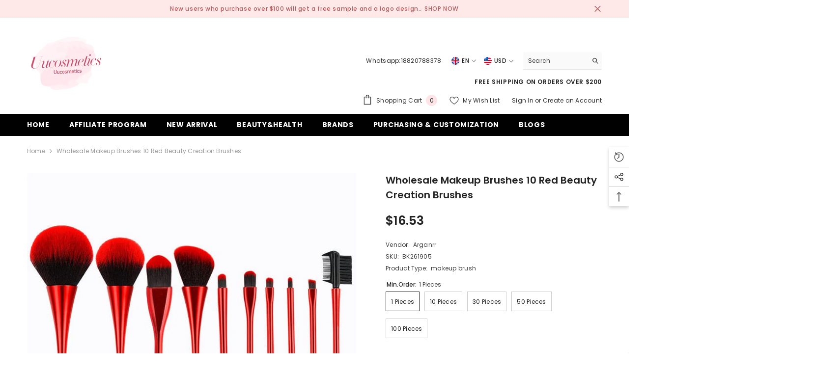

--- FILE ---
content_type: text/html; charset=utf-8
request_url: https://uucosmetics.com/products/wholesale-makeup-brushes-10-red-beauty-creation-brushes?variant=42567490568343&section_id=template--15748869619863__main
body_size: 11600
content:
<div id="shopify-section-template--15748869619863__main" class="shopify-section"><link href="//uucosmetics.com/cdn/shop/t/16/assets/component-product.css?v=111441165480373626151660547682" rel="stylesheet" type="text/css" media="all" />
<link href="//uucosmetics.com/cdn/shop/t/16/assets/component-review.css?v=100129706126506303331660547683" rel="stylesheet" type="text/css" media="all" />
<link href="//uucosmetics.com/cdn/shop/t/16/assets/component-price.css?v=93264738244018948921660547682" rel="stylesheet" type="text/css" media="all" />
<link href="//uucosmetics.com/cdn/shop/t/16/assets/component-badge.css?v=20633729062276667811660547679" rel="stylesheet" type="text/css" media="all" />
<link href="//uucosmetics.com/cdn/shop/t/16/assets/component-rte.css?v=87532232964001074821660547683" rel="stylesheet" type="text/css" media="all" />
<link href="//uucosmetics.com/cdn/shop/t/16/assets/component-share.css?v=16522060638938821941660547683" rel="stylesheet" type="text/css" media="all" />
<link href="//uucosmetics.com/cdn/shop/t/16/assets/component-tab.css?v=70334942599689331101660547683" rel="stylesheet" type="text/css" media="all" />
<link href="//uucosmetics.com/cdn/shop/t/16/assets/component-product-form.css?v=3153325382243575811660547682" rel="stylesheet" type="text/css" media="all" />
<link href="//uucosmetics.com/cdn/shop/t/16/assets/component-grid.css?v=98502262576095665941660547681" rel="stylesheet" type="text/css" media="all" />




    <style type="text/css">
    #ProductSection-template--15748869619863__main .productView-thumbnail .productView-thumbnail-link:after{
        padding-bottom: 148%;
    }

    #ProductSection-template--15748869619863__main .cursor-wrapper .counter {
        color: #191919;
    }

    #ProductSection-template--15748869619863__main .cursor-wrapper .counter #count-image:before {
        background-color: #191919;
    }

    #ProductSection-template--15748869619863__main .custom-cursor__inner .arrow:before,
    #ProductSection-template--15748869619863__main .custom-cursor__inner .arrow:after {
        background-color: #000000;
    }

    #ProductSection-template--15748869619863__main .tabs-contents .toggleLink,
    #ProductSection-template--15748869619863__main .tabs .tab .tab-title {
        font-size: 18px;
        font-weight: 600;
        text-transform: none;
        padding-top: 15px;
        padding-bottom: 15px;
    }

    

    

    @media (max-width: 550px) {
        #ProductSection-template--15748869619863__main .tabs-contents .toggleLink,
        #ProductSection-template--15748869619863__main .tabs .tab .tab-title {
            font-size: 16px;
        }
    }

    @media (max-width: 767px) {
        #ProductSection-template--15748869619863__main {
            padding-top: 0px;
            padding-bottom: 0px;
        }
    }

    @media (min-width: 1025px) {
        
    }

    @media (min-width: 768px) and (max-width: 1199px) {
        #ProductSection-template--15748869619863__main {
            padding-top: 0px;
            padding-bottom: 0px;
        }
    }

    @media (min-width: 1200px) {
        #ProductSection-template--15748869619863__main {
            padding-top: 0px;
            padding-bottom: 0px;
        }
    }
</style>
<script>
    window.product_inven_array_7458745319575 = {
        
            '42567490568343': '0',
        
            '42567490601111': '0',
        
            '42567490633879': '0',
        
            '42567490666647': '0',
        
            '42567490699415': '0',
        
    };

    window.subtotal = {
        show: true,
        style: 1,
        text: `Checkout - [value]`
    };
</script><link rel="stylesheet" href="//uucosmetics.com/cdn/shop/t/16/assets/component-fancybox.css?v=162524859697928915511660547681" media="print" onload="this.media='all'">
    <noscript><link href="//uucosmetics.com/cdn/shop/t/16/assets/component-fancybox.css?v=162524859697928915511660547681" rel="stylesheet" type="text/css" media="all" /></noscript><div class="product-details product-default" data-section-id="template--15748869619863__main" data-section-type="product" id="ProductSection-template--15748869619863__main" data-has-combo="false" data-image-opo>
    
        <div class="productView-moreItem moreItem-breadcrumb "
            style="--spacing-top: 10px;
            --spacing-bottom: 20px;
            --spacing-top-mb: 0px;
            --spacing-bottom-mb: 0px;
            --breadcrumb-bg:rgba(0,0,0,0);
            --breadcrumb-mb-bg: #f6f6f6;
            "
        >
            <div class="container">
                

<link href="//uucosmetics.com/cdn/shop/t/16/assets/component-breadcrumb.css?v=157488963439339931101660547680" rel="stylesheet" type="text/css" media="all" /><div class="breadcrumb-container style--line_clamp_1">
        <nav class="breadcrumb breadcrumb-left" role="navigation" aria-label="breadcrumbs">
        <a class="link home-link" href="/">Home</a><span class="separate" aria-hidden="true">
                    <svg xmlns="http://www.w3.org/2000/svg" viewBox="0 0 24 24"><path d="M 7.75 1.34375 L 6.25 2.65625 L 14.65625 12 L 6.25 21.34375 L 7.75 22.65625 L 16.75 12.65625 L 17.34375 12 L 16.75 11.34375 Z"></path></svg>
                </span>
                <span>Wholesale Makeup Brushes 10 Red Beauty Creation Brushes</span><span class="observe-element" style="width: 1px; height: 1px; background: transparent; display: inline-block; flex-shrink: 0;"></span>
        </nav>
    </div>
            </div>
        </div>
    
    <div class="container productView-container">
        <div class="productView halo-productView layout-3 positionMainImage--left productView-sticky" data-product-handle="wholesale-makeup-brushes-10-red-beauty-creation-brushes"><div class="productView-top">
                    <div class="halo-productView-left productView-images clearfix" data-image-gallery><div class="cursor-wrapper handleMouseLeave">
                                <div class="custom-cursor custom-cursor__outer">
                                    <div class="custom-cursor custom-cursor__inner">
                                        <span class="arrow arrow-bar fadeIn"></span>
                                    </div>
                                </div>
                            </div><div class="productView-images-wrapper" data-video-popup>
                            <div class="productView-image-wrapper"><div class="productView-badge badge-left halo-productBadges halo-productBadges--left" data-new-badge-number="30"></div><div class="productView-nav style-1 image-fit-unset" 
                                    data-image-gallery-main
                                    data-arrows-desk="false"
                                    data-arrows-mobi="true"
                                    data-counter-mobi="true"
                                    data-media-count="4"
                                ><div class="productView-image productView-image-portrait filter-wholesale-makeup-brushes-10-red-beauty-creation-brushes fit-unset" data-index="1">
                                                    <div class="productView-img-container product-single__media" data-media-id="27023836414103"
                                                        
                                                    >
                                                        <div 
                                                            class="media" 
                                                             
                                                             data-fancybox="images" href="//uucosmetics.com/cdn/shop/products/01_80cc744e-d9d1-4794-b1ca-6eebc90b1703.jpg?v=1676886118" 
                                                        >
                                                            <img id="product-featured-image-27023836414103"
                                                                srcset="//uucosmetics.com/cdn/shop/products/01_80cc744e-d9d1-4794-b1ca-6eebc90b1703.jpg?v=1676886118"
                                                                src="//uucosmetics.com/cdn/shop/products/01_80cc744e-d9d1-4794-b1ca-6eebc90b1703.jpg?v=1676886118"
                                                                alt="Wholesale Makeup Brushes 10 Red Beauty Creation Brushes."
                                                                title="Wholesale Makeup Brushes 10 Red Beauty Creation Brushes."
                                                                sizes="auto"
                                                                loading="lazy"
                                                                data-sizes="auto"
                                                                data-main-image
                                                                data-index="1"
                                                                data-cursor-image
                                                            />
                                                        </div>
                                                    </div>
                                                </div><div class="productView-image productView-image-portrait filter-wholesale-makeup-brushes-10-red-beauty-creation-brushes fit-unset" data-index="2">
                                                    <div class="productView-img-container product-single__media" data-media-id="27023836446871"
                                                        
                                                    >
                                                        <div 
                                                            class="media" 
                                                             
                                                             data-fancybox="images" href="//uucosmetics.com/cdn/shop/products/03_1eb59b9b-373a-4e21-bef9-9735b0e35ea4.jpg?v=1676886119" 
                                                        >
                                                            <img id="product-featured-image-27023836446871"
                                                                srcset="//uucosmetics.com/cdn/shop/products/03_1eb59b9b-373a-4e21-bef9-9735b0e35ea4.jpg?v=1676886119"
                                                                src="//uucosmetics.com/cdn/shop/products/03_1eb59b9b-373a-4e21-bef9-9735b0e35ea4.jpg?v=1676886119"
                                                                alt="Wholesale Makeup Brushes 10 Red Beauty Creation Brushes."
                                                                title="Wholesale Makeup Brushes 10 Red Beauty Creation Brushes."
                                                                sizes="auto"
                                                                loading="lazy"
                                                                data-sizes="auto"
                                                                data-main-image
                                                                data-index="2"
                                                                data-cursor-image
                                                            />
                                                        </div>
                                                    </div>
                                                </div><div class="productView-image productView-image-portrait filter-wholesale-makeup-brushes-10-red-beauty-creation-brushes fit-unset" data-index="3">
                                                    <div class="productView-img-container product-single__media" data-media-id="27023836479639"
                                                        
                                                    >
                                                        <div 
                                                            class="media" 
                                                             
                                                             data-fancybox="images" href="//uucosmetics.com/cdn/shop/products/06_b2a1c8dd-cee5-406b-bc96-34fbe4bba86f.jpg?v=1676886120" 
                                                        >
                                                            <img id="product-featured-image-27023836479639"
                                                                srcset="//uucosmetics.com/cdn/shop/products/06_b2a1c8dd-cee5-406b-bc96-34fbe4bba86f.jpg?v=1676886120"
                                                                src="//uucosmetics.com/cdn/shop/products/06_b2a1c8dd-cee5-406b-bc96-34fbe4bba86f.jpg?v=1676886120"
                                                                alt="Wholesale Makeup Brushes 10 Red Beauty Creation Brushes."
                                                                title="Wholesale Makeup Brushes 10 Red Beauty Creation Brushes."
                                                                sizes="auto"
                                                                loading="lazy"
                                                                data-sizes="auto"
                                                                data-main-image
                                                                data-index="3"
                                                                data-cursor-image
                                                            />
                                                        </div>
                                                    </div>
                                                </div><div class="productView-image productView-image-portrait filter-wholesale-makeup-brushes-10-red-beauty-creation-brushes fit-unset" data-index="4">
                                                    <div class="productView-img-container product-single__media" data-media-id="27023836512407"
                                                        
                                                    >
                                                        <div 
                                                            class="media" 
                                                             
                                                             data-fancybox="images" href="//uucosmetics.com/cdn/shop/products/07_58b39c0a-abe0-47b4-9cfb-4a3a38ae4843.jpg?v=1676886121" 
                                                        >
                                                            <img id="product-featured-image-27023836512407"
                                                                srcset="//uucosmetics.com/cdn/shop/products/07_58b39c0a-abe0-47b4-9cfb-4a3a38ae4843.jpg?v=1676886121"
                                                                src="//uucosmetics.com/cdn/shop/products/07_58b39c0a-abe0-47b4-9cfb-4a3a38ae4843.jpg?v=1676886121"
                                                                alt="Wholesale Makeup Brushes 10 Red Beauty Creation Brushes."
                                                                title="Wholesale Makeup Brushes 10 Red Beauty Creation Brushes."
                                                                sizes="auto"
                                                                loading="lazy"
                                                                data-sizes="auto"
                                                                data-main-image
                                                                data-index="4"
                                                                data-cursor-image
                                                            />
                                                        </div>
                                                    </div>
                                                </div></div><div class="productView-videoPopup"></div><div class="productView-iconZoom">
                                    <svg  class="icon icon-zoom-1" xmlns="http://www.w3.org/2000/svg" aria-hidden="true" focusable="false" role="presentation" viewBox="0 0 448 512"><path d="M416 176V86.63L246.6 256L416 425.4V336c0-8.844 7.156-16 16-16s16 7.156 16 16v128c0 8.844-7.156 16-16 16h-128c-8.844 0-16-7.156-16-16s7.156-16 16-16h89.38L224 278.6L54.63 448H144C152.8 448 160 455.2 160 464S152.8 480 144 480h-128C7.156 480 0 472.8 0 464v-128C0 327.2 7.156 320 16 320S32 327.2 32 336v89.38L201.4 256L32 86.63V176C32 184.8 24.84 192 16 192S0 184.8 0 176v-128C0 39.16 7.156 32 16 32h128C152.8 32 160 39.16 160 48S152.8 64 144 64H54.63L224 233.4L393.4 64H304C295.2 64 288 56.84 288 48S295.2 32 304 32h128C440.8 32 448 39.16 448 48v128C448 184.8 440.8 192 432 192S416 184.8 416 176z"></path></svg>
                                </div></div><div class="productView-thumbnail-wrapper">
                                    <div class="productView-for clearfix" data-max-thumbnail-to-show="4"><div class="productView-thumbnail filter-wholesale-makeup-brushes-10-red-beauty-creation-brushes" data-media-id="template--15748869619863__main-27023836414103">
                                                        <a class="productView-thumbnail-link animated-loading" href="javascript:void(0)" data-image="//uucosmetics.com/cdn/shop/products/01_80cc744e-d9d1-4794-b1ca-6eebc90b1703_medium.jpg?v=1676886118">
                                                            <img src="//uucosmetics.com/cdn/shop/products/01_80cc744e-d9d1-4794-b1ca-6eebc90b1703_medium.jpg?v=1676886118" alt="Wholesale Makeup Brushes 10 Red Beauty Creation Brushes." title="Wholesale Makeup Brushes 10 Red Beauty Creation Brushes." loading="lazy" />
                                                        </a>
                                                    </div><div class="productView-thumbnail filter-wholesale-makeup-brushes-10-red-beauty-creation-brushes" data-media-id="template--15748869619863__main-27023836446871">
                                                        <a class="productView-thumbnail-link animated-loading" href="javascript:void(0)" data-image="//uucosmetics.com/cdn/shop/products/03_1eb59b9b-373a-4e21-bef9-9735b0e35ea4_medium.jpg?v=1676886119">
                                                            <img src="//uucosmetics.com/cdn/shop/products/03_1eb59b9b-373a-4e21-bef9-9735b0e35ea4_medium.jpg?v=1676886119" alt="Wholesale Makeup Brushes 10 Red Beauty Creation Brushes." title="Wholesale Makeup Brushes 10 Red Beauty Creation Brushes." loading="lazy" />
                                                        </a>
                                                    </div><div class="productView-thumbnail filter-wholesale-makeup-brushes-10-red-beauty-creation-brushes" data-media-id="template--15748869619863__main-27023836479639">
                                                        <a class="productView-thumbnail-link animated-loading" href="javascript:void(0)" data-image="//uucosmetics.com/cdn/shop/products/06_b2a1c8dd-cee5-406b-bc96-34fbe4bba86f_medium.jpg?v=1676886120">
                                                            <img src="//uucosmetics.com/cdn/shop/products/06_b2a1c8dd-cee5-406b-bc96-34fbe4bba86f_medium.jpg?v=1676886120" alt="Wholesale Makeup Brushes 10 Red Beauty Creation Brushes." title="Wholesale Makeup Brushes 10 Red Beauty Creation Brushes." loading="lazy" />
                                                        </a>
                                                    </div><div class="productView-thumbnail filter-wholesale-makeup-brushes-10-red-beauty-creation-brushes" data-media-id="template--15748869619863__main-27023836512407">
                                                        <a class="productView-thumbnail-link animated-loading" href="javascript:void(0)" data-image="//uucosmetics.com/cdn/shop/products/07_58b39c0a-abe0-47b4-9cfb-4a3a38ae4843_medium.jpg?v=1676886121">
                                                            <img src="//uucosmetics.com/cdn/shop/products/07_58b39c0a-abe0-47b4-9cfb-4a3a38ae4843_medium.jpg?v=1676886121" alt="Wholesale Makeup Brushes 10 Red Beauty Creation Brushes." title="Wholesale Makeup Brushes 10 Red Beauty Creation Brushes." loading="lazy" />
                                                        </a>
                                                    </div></div>
                                </div></div>
                    </div>
                    <div class="halo-productView-right productView-details clearfix">
                        <div class="productView-product clearfix"><div class="productView-moreItem"
                                            style="--spacing-top: 0px;
                                            --spacing-bottom: 10px"
                                        >
                                            <h1 class="productView-title" 
        style="--color-title: #232323;
        --fontsize-text: 20px;
        --fontsize-mb-text: 18px;"
    >
        <a href="/products/wholesale-makeup-brushes-10-red-beauty-creation-brushes">
            Wholesale Makeup Brushes 10 Red Beauty Creation Brushes
        </a>
    </h1><!-- "snippets/judgeme_widgets.liquid" was not rendered, the associated app was uninstalled -->
                                        </div>
                                        <div class="productView-moreItem"
                                            style="--spacing-top: 12px;
                                            --spacing-bottom: 7px;
                                            --fontsize-text: 25px"
                                        >
                                            
                                                <div class="productView-price no-js-hidden clearfix" id="product-price-7458745319575">
<div class="price price--medium">
    <dl><div class="price__regular">
            <dt>
                <span class="visually-hidden visually-hidden--inline">Regular price</span>
            </dt>
            <dd class="price__last">
                <span class="price-item price-item--regular">
                    <span class=money>$16.53</span>
                </span>
            </dd>
        </div>
        <div class="price__sale">
            <dt class="price__compare">
                <span class="visually-hidden visually-hidden--inline">Regular price</span>
            </dt>
            <dd class="price__compare">
                <s class="price-item price-item--regular">
                    <span class=money>$16.53</span>
                </s>
            </dd>
            <dt>
                <span class="visually-hidden visually-hidden--inline">Sale price</span>
            </dt>
            <dd class="price__last">
                <span class="price-item price-item--sale">
                    <span class=money>$16.53</span>
                </span>
            </dd></div>
        <small class="unit-price caption hidden">
            <dt class="visually-hidden">Unit price</dt>
            <dd class="price__last">
                <span></span>
                <span aria-hidden="true">/</span>
                <span class="visually-hidden">&nbsp;per&nbsp;</span>
                <span>
                </span>
            </dd>
        </small>
    </dl>
</div>
</div>
                                            
                                        </div><div class="productView-moreItem"
                                                style="--spacing-top: 12px;
                                                --spacing-bottom: 12px"
                                            >
                                                <div class="productView-info" style="--color-border: #e6e6e6"><div class="productView-info-item">
            <span class="productView-info-name">
                Vendor:
            </span>
            <span class="productView-info-value"><a href="/collections/vendors?q=Arganrr" title="Arganrr">Arganrr</a></span>
        </div><div class="productView-info-item" data-sku >
            <span class="productView-info-name">
                SKU:
            </span>
            <span class="productView-info-value">BK261905</span>
        </div><div class="productView-info-item">
            <span class="productView-info-name">
                Product Type:
            </span>
            <span class="productView-info-value">
                makeup brush
            </span>
        </div></div>
                                            </div>
                                            <div class="productView-moreItem"
                                                style="--spacing-top: 0px;
                                                --spacing-bottom: 0px"
                                            >
                                                <div class="productView-options" style="--color-border: #e6e6e6"><div class="productView-variants halo-productOptions" id="product-option-7458745319575"  data-type="button"><variant-radios class="no-js-hidden product-option has-default" data-product="7458745319575" data-section="template--15748869619863__main" data-url="/products/wholesale-makeup-brushes-10-red-beauty-creation-brushes"><fieldset class="js product-form__input clearfix" data-product-attribute="set-rectangle" data-option-index="0">
                            <legend class="form__label">
                                Min.Order:
                                <span data-header-option>
                                    1 pieces
                                </span>
                            </legend><input class="product-form__radio" type="radio" id="option-7458745319575-Min.Order-0"
                                        name="Min.Order"
                                        value="1 pieces"
                                        checked
                                         data-variant-id="42567490568343"
                                    ><label class="product-form__label available" for="option-7458745319575-Min.Order-0" data-variant-id="42567490568343">
                                            <span class="text">1 pieces</span>
                                        </label><input class="product-form__radio" type="radio" id="option-7458745319575-Min.Order-1"
                                        name="Min.Order"
                                        value="10 pieces"
                                        
                                         data-variant-id="42567490601111"
                                    ><label class="product-form__label available" for="option-7458745319575-Min.Order-1" data-variant-id="42567490601111">
                                            <span class="text">10 pieces</span>
                                        </label><input class="product-form__radio" type="radio" id="option-7458745319575-Min.Order-2"
                                        name="Min.Order"
                                        value="30 pieces"
                                        
                                         data-variant-id="42567490633879"
                                    ><label class="product-form__label available" for="option-7458745319575-Min.Order-2" data-variant-id="42567490633879">
                                            <span class="text">30 pieces</span>
                                        </label><input class="product-form__radio" type="radio" id="option-7458745319575-Min.Order-3"
                                        name="Min.Order"
                                        value="50 pieces"
                                        
                                         data-variant-id="42567490666647"
                                    ><label class="product-form__label available" for="option-7458745319575-Min.Order-3" data-variant-id="42567490666647">
                                            <span class="text">50 pieces</span>
                                        </label><input class="product-form__radio" type="radio" id="option-7458745319575-Min.Order-4"
                                        name="Min.Order"
                                        value="100 pieces"
                                        
                                         data-variant-id="42567490699415"
                                    ><label class="product-form__label available" for="option-7458745319575-Min.Order-4" data-variant-id="42567490699415">
                                            <span class="text">100 pieces</span>
                                        </label></fieldset><script type="application/json">
                        [{"id":42567490568343,"title":"1 pieces","option1":"1 pieces","option2":null,"option3":null,"sku":"BK261905","requires_shipping":true,"taxable":true,"featured_image":null,"available":true,"name":"Wholesale Makeup Brushes 10 Red Beauty Creation Brushes - 1 pieces","public_title":"1 pieces","options":["1 pieces"],"price":1653,"weight":150,"compare_at_price":1653,"inventory_management":"shopify","barcode":"","requires_selling_plan":false,"selling_plan_allocations":[]},{"id":42567490601111,"title":"10 pieces","option1":"10 pieces","option2":null,"option3":null,"sku":"","requires_shipping":true,"taxable":true,"featured_image":null,"available":true,"name":"Wholesale Makeup Brushes 10 Red Beauty Creation Brushes - 10 pieces","public_title":"10 pieces","options":["10 pieces"],"price":15979,"weight":1500,"compare_at_price":16530,"inventory_management":"shopify","barcode":"","requires_selling_plan":false,"selling_plan_allocations":[]},{"id":42567490633879,"title":"30 pieces","option1":"30 pieces","option2":null,"option3":null,"sku":"","requires_shipping":true,"taxable":true,"featured_image":null,"available":true,"name":"Wholesale Makeup Brushes 10 Red Beauty Creation Brushes - 30 pieces","public_title":"30 pieces","options":["30 pieces"],"price":44631,"weight":4500,"compare_at_price":49590,"inventory_management":"shopify","barcode":"","requires_selling_plan":false,"selling_plan_allocations":[]},{"id":42567490666647,"title":"50 pieces","option1":"50 pieces","option2":null,"option3":null,"sku":"","requires_shipping":true,"taxable":true,"featured_image":null,"available":true,"name":"Wholesale Makeup Brushes 10 Red Beauty Creation Brushes - 50 pieces","public_title":"50 pieces","options":["50 pieces"],"price":71630,"weight":7500,"compare_at_price":82650,"inventory_management":"shopify","barcode":"","requires_selling_plan":false,"selling_plan_allocations":[]},{"id":42567490699415,"title":"100 pieces","option1":"100 pieces","option2":null,"option3":null,"sku":"","requires_shipping":true,"taxable":true,"featured_image":null,"available":true,"name":"Wholesale Makeup Brushes 10 Red Beauty Creation Brushes - 100 pieces","public_title":"100 pieces","options":["100 pieces"],"price":137750,"weight":15000,"compare_at_price":165300,"inventory_management":"shopify","barcode":"","requires_selling_plan":false,"selling_plan_allocations":[]}]
                    </script>
                </variant-radios></div>
        <noscript>
            <div class="product-form__input">
                <label class="form__label" for="Variants-template--15748869619863__main">
                    Product variants
                </label>
                <div class="select">
                <select name="id" id="Variants-template--15748869619863__main" class="select__select" form="product-form"><option
                            selected="selected"
                            
                            value="42567490568343"
                        >
                            1 pieces

                            - $16.53
                        </option><option
                            
                            
                            value="42567490601111"
                        >
                            10 pieces

                            - $159.79
                        </option><option
                            
                            
                            value="42567490633879"
                        >
                            30 pieces

                            - $446.31
                        </option><option
                            
                            
                            value="42567490666647"
                        >
                            50 pieces

                            - $716.30
                        </option><option
                            
                            
                            value="42567490699415"
                        >
                            100 pieces

                            - $1,377.50
                        </option></select>
            </div>
          </div>
        </noscript></div>
                                            </div>
                                        <div class="productView-moreItem"
                                            style="--spacing-top: 0px;
                                            --spacing-bottom: 0px"
                                        >
                                            <div class="productView-property"></div>

                                        </div><div class="productView-moreItem"
                                            style="--spacing-top: 0px;
                                            --spacing-bottom: 12px"
                                        >
                                            
                                        </div><div class="productView-moreItem"
                                                    style="--spacing-top: 0px;
                                                    --spacing-bottom: 15px"
                                                >
                                                    <div class="quantity_selector">
                                                        <quantity-input class="productView-quantity quantity__group quantity__group--2 quantity__style--1 clearfix">
	    <label class="form-label quantity__label" for="quantity-7458745319575-2">
	        Quantity:
	    </label>
	    <div class="quantity__container">
		    <button type="button" name="minus" class="minus btn-quantity">
		    	<span class="visually-hidden">Decrease quantity for Wholesale Makeup Brushes 10 Red Beauty Creation Brushes</span>
		    </button>
		    <input class="form-input quantity__input" type="number" name="quantity" min="1" value="1" inputmode="numeric" pattern="[0-9]*" id="quantity-7458745319575-2" data-product="7458745319575" data-price="1653">
		    <button type="button" name="plus" class="plus btn-quantity">
		    	<span class="visually-hidden">Increase quantity for Wholesale Makeup Brushes 10 Red Beauty Creation Brushes</span>
		    </button>
	    </div>
	</quantity-input>
                                                    </div><div class="productView-subtotal">
                                                            <span class="text">Subtotal: </span>
                                                            <span class=money>$16.53</span>
                                                        </div></div>
                                            <div class="productView-moreItem"
                                                style="--spacing-top: 0px;
                                                --spacing-bottom: 22px"
                                            >
                                                <div class="productView-perks"><div class="productView-askAnExpert">
            <a class="link link-underline" href="javascript:void(0)" data-open-ask-an-expert><svg xmlns="http://www.w3.org/2000/svg" viewbox="0 0 48 48"><path fill="#FFA726" d="M10 22A4 4 0 1 0 10 30 4 4 0 1 0 10 22zM38 22A4 4 0 1 0 38 30 4 4 0 1 0 38 22z"></path><path fill="#FFB74D" d="M39,19c0-12.7-30-8.3-30,0c0,1.8,0,8.2,0,10c0,8.3,6.7,15,15,15s15-6.7,15-15C39,27.2,39,20.8,39,19z"></path><path fill="#FF5722" d="M24,3C14.6,3,7,10.6,7,20c0,1.2,0,3.4,0,3.4L9,25v-3l21-9.8l9,9.8v3l2-1.6c0,0,0-2.1,0-3.4C41,12,35.3,3,24,3z"></path><path fill="#784719" d="M31 24A2 2 0 1 0 31 28 2 2 0 1 0 31 24zM17 24A2 2 0 1 0 17 28 2 2 0 1 0 17 24z"></path><path fill="#757575" d="M43,24c-0.6,0-1,0.4-1,1v-7c0-8.8-7.2-16-16-16h-7c-0.6,0-1,0.4-1,1s0.4,1,1,1h7c7.7,0,14,6.3,14,14v10c0,0.6,0.4,1,1,1s1-0.4,1-1v2c0,3.9-3.1,7-7,7H24c-0.6,0-1,0.4-1,1s0.4,1,1,1h11c5,0,9-4,9-9v-5C44,24.4,43.6,24,43,24z"></path><g><path fill="#37474F" d="M43 22h-1c-1.1 0-2 .9-2 2v4c0 1.1.9 2 2 2h1c1.1 0 2-.9 2-2v-4C45 22.9 44.1 22 43 22zM24 36A2 2 0 1 0 24 40 2 2 0 1 0 24 36z"></path></g></svg><span class="text">
                    Ask An Expert
                </span>
            </a>
        </div></div>
                                            </div>
                                        
                                            <div class="productView-moreItem"
                                                style="--spacing-top: 0px;
                                                --spacing-bottom: 15px"
                                            >
                                                <div class="productView-buttons"><form method="post" action="/cart/add" id="product-form-installment-7458745319575" accept-charset="UTF-8" class="installment caption-large" enctype="multipart/form-data"><input type="hidden" name="form_type" value="product" /><input type="hidden" name="utf8" value="✓" /><input type="hidden" name="id" value="42567490568343">
        <input type="hidden" name="product-id" value="7458745319575" /><input type="hidden" name="section-id" value="template--15748869619863__main" /></form><product-form class="productView-form product-form"><form method="post" action="/cart/add" id="product-form-7458745319575" accept-charset="UTF-8" class="form" enctype="multipart/form-data" novalidate="novalidate" data-type="add-to-cart-form"><input type="hidden" name="form_type" value="product" /><input type="hidden" name="utf8" value="✓" /><div class="productView-group"><div class="pvGroup-row"><quantity-input class="productView-quantity quantity__group quantity__group--1 quantity__style--1 clearfix hidden">
	    <label class="form-label quantity__label" for="quantity-7458745319575">
	        Quantity:
	    </label>
	    <div class="quantity__container">
		    <button type="button" name="minus" class="minus btn-quantity">
		    	<span class="visually-hidden">Decrease quantity for Wholesale Makeup Brushes 10 Red Beauty Creation Brushes</span>
		    </button>
		    <input class="form-input quantity__input" type="number" name="quantity" min="1" value="1" inputmode="numeric" pattern="[0-9]*" id="quantity-7458745319575" data-product="7458745319575" data-price="1653">
		    <button type="button" name="plus" class="plus btn-quantity">
		    	<span class="visually-hidden">Increase quantity for Wholesale Makeup Brushes 10 Red Beauty Creation Brushes</span>
		    </button>
	    </div>
	</quantity-input><div class="productView-groupTop">
                        <div class="productView-action"
                            style="--atc-color: #ffffff;
                                   --atc-bg-color: #232323;
                                   --atc-border-color: #232323;
                                   --atc-color-hover: #232323;
                                   --atc-bg-color-hover: #ffffff;
                                   --atc-border-color-hover: #232323"
                        >
                            <input type="hidden" name="id" value="42567490568343">
                            <div class="product-form__buttons"><button
                                            type="submit"
                                            name="add"
                                            data-btn-addToCart
                                            class="product-form__submit button button--primary an-horizontal-shaking button-text-change"
                                            id="product-add-to-cart">Pre-Order</button></div>
                        </div><div class="productView-wishlist clearfix">
                                <a data-wishlist href="#" data-wishlist-handle="wholesale-makeup-brushes-10-red-beauty-creation-brushes" data-product-id="7458745319575">
                                    <span class="visually-hidden">
                                        Add to wishlist
                                    </span>
                                    <svg xmlns="http://www.w3.org/2000/svg" viewBox="0 0 32 32" aria-hidden="true" focusable="false" role="presentation" class="icon icon-wishlist"><path d="M 9.5 5 C 5.363281 5 2 8.402344 2 12.5 C 2 13.929688 2.648438 15.167969 3.25 16.0625 C 3.851563 16.957031 4.46875 17.53125 4.46875 17.53125 L 15.28125 28.375 L 16 29.09375 L 16.71875 28.375 L 27.53125 17.53125 C 27.53125 17.53125 30 15.355469 30 12.5 C 30 8.402344 26.636719 5 22.5 5 C 19.066406 5 16.855469 7.066406 16 7.9375 C 15.144531 7.066406 12.933594 5 9.5 5 Z M 9.5 7 C 12.488281 7 15.25 9.90625 15.25 9.90625 L 16 10.75 L 16.75 9.90625 C 16.75 9.90625 19.511719 7 22.5 7 C 25.542969 7 28 9.496094 28 12.5 C 28 14.042969 26.125 16.125 26.125 16.125 L 16 26.25 L 5.875 16.125 C 5.875 16.125 5.390625 15.660156 4.90625 14.9375 C 4.421875 14.214844 4 13.273438 4 12.5 C 4 9.496094 6.457031 7 9.5 7 Z"/></svg>
                                </a>
                            </div><share-button class="halo-socialShare productView-share style-2"><div class="share-content">
            <button class="share-button__button button">
                <svg class="icon" viewBox="0 0 227.216 227.216"> <path d="M175.897,141.476c-13.249,0-25.11,6.044-32.98,15.518l-51.194-29.066c1.592-4.48,2.467-9.297,2.467-14.317c0-5.019-0.875-9.836-2.467-14.316l51.19-29.073c7.869,9.477,19.732,15.523,32.982,15.523c23.634,0,42.862-19.235,42.862-42.879C218.759,19.229,199.531,0,175.897,0C152.26,0,133.03,19.229,133.03,42.865c0,5.02,0.874,9.838,2.467,14.319L84.304,86.258c-7.869-9.472-19.729-15.514-32.975-15.514c-23.64,0-42.873,19.229-42.873,42.866c0,23.636,19.233,42.865,42.873,42.865c13.246,0,25.105-6.042,32.974-15.513l51.194,29.067c-1.593,4.481-2.468,9.3-2.468,14.321c0,23.636,19.23,42.865,42.867,42.865c23.634,0,42.862-19.23,42.862-42.865C218.759,160.71,199.531,141.476,175.897,141.476z M175.897,15c15.363,0,27.862,12.5,27.862,27.865c0,15.373-12.499,27.879-27.862,27.879c-15.366,0-27.867-12.506-27.867-27.879C148.03,27.5,160.531,15,175.897,15z M51.33,141.476c-15.369,0-27.873-12.501-27.873-27.865c0-15.366,12.504-27.866,27.873-27.866c15.363,0,27.861,12.5,27.861,27.866C79.191,128.975,66.692,141.476,51.33,141.476z M175.897,212.216c-15.366,0-27.867-12.501-27.867-27.865c0-15.37,12.501-27.875,27.867-27.875c15.363,0,27.862,12.505,27.862,27.875C203.759,199.715,191.26,212.216,175.897,212.216z"></path> <g></g> <g></g> <g></g> <g></g> <g></g> <g></g> <g></g> <g></g> <g></g> <g></g> <g></g> <g></g> <g></g> <g></g> <g></g> </svg>
                <span>Share</span>
            </button>
            <div class="share-button__fallback">
                <div class="share-header">
                    <h3 class="share-title">
                        <span>Share</span>
                    </h3>
                    <a class="share-button__close" href="javascript:void(0)" title="Close">
                        <svg xmlns="http://www.w3.org/2000/svg" viewBox="0 0 48 48" >
	<path d="M 38.982422 6.9707031 A 2.0002 2.0002 0 0 0 37.585938 7.5859375 L 24 21.171875 L 10.414062 7.5859375 A 2.0002 2.0002 0 0 0 8.9785156 6.9804688 A 2.0002 2.0002 0 0 0 7.5859375 10.414062 L 21.171875 24 L 7.5859375 37.585938 A 2.0002 2.0002 0 1 0 10.414062 40.414062 L 24 26.828125 L 37.585938 40.414062 A 2.0002 2.0002 0 1 0 40.414062 37.585938 L 26.828125 24 L 40.414062 10.414062 A 2.0002 2.0002 0 0 0 38.982422 6.9707031 z"/>
</svg>
                        <span>Close</span>
                    </a>
                </div>
                <div class="wrapper-content">
                    <label class="form-label">Copy link</label>
                    <div class="share-group">
                        <div class="form-field">
                            <input type="text"
                                class="field__input"
                                id="url"
                                value="https://uucosmetics.com/products/wholesale-makeup-brushes-10-red-beauty-creation-brushes"
                                placeholder="Link"
                                data-url="https://uucosmetics.com/products/wholesale-makeup-brushes-10-red-beauty-creation-brushes"
                                onclick="this.select();"
                                readonly
                            >
                            <label class="field__label hiddenLabels" for="url">Link</label>
                        </div>
                        <button class="button button--primary button-copy">
                            <svg class="icon icon-clipboard" width="11" height="13" fill="none" xmlns="http://www.w3.org/2000/svg" aria-hidden="true" focusable="false">
  <path fill-rule="evenodd" clip-rule="evenodd" d="M2 1a1 1 0 011-1h7a1 1 0 011 1v9a1 1 0 01-1 1V1H2zM1 2a1 1 0 00-1 1v9a1 1 0 001 1h7a1 1 0 001-1V3a1 1 0 00-1-1H1zm0 10V3h7v9H1z" fill="currentColor"/>
</svg>

                            Copy link
                        </button>
                    </div>
                    <span id="ShareMessage-7458745319575" class="share-button__message hidden" role="status" aria-hidden="true">
                        Link copied to clipboard!
                    </span><div class="share_toolbox clearfix">
                                <label class="form-label">Share</label>
                                <div class="addthis_inline_share_toolbox"></div>
  <script type="text/javascript" src="//s7.addthis.com/js/300/addthis_widget.js#pubid=ra-595b0ea2fb9c5869"></script>
                            </div></div>
            </div>
        </div></share-button><script src="//uucosmetics.com/cdn/shop/t/16/assets/share.js?v=40291734980282184181660547686" defer="defer"></script></div>
                </div><div class="productView-groupBottom"><div class="productView-groupItem">
                            <div class="productView-payment"  id="product-checkout-7458745319575"
                                style="--bin-color: #232323;
                                       --bin-bg-color: #ffffff;
                                       --bin-border-color: #acacac;
                                       --bin-color-hover: #ffffff;
                                       --bin-bg-color-hover: #232323;
                                       --bin-border-color-hover: #232323"
                            > 
                                <div data-shopify="payment-button" class="shopify-payment-button"> <shopify-accelerated-checkout recommended="{&quot;supports_subs&quot;:false,&quot;supports_def_opts&quot;:false,&quot;name&quot;:&quot;paypal&quot;,&quot;wallet_params&quot;:{&quot;shopId&quot;:53358526615,&quot;countryCode&quot;:&quot;CN&quot;,&quot;merchantName&quot;:&quot;uucosmetics&quot;,&quot;phoneRequired&quot;:true,&quot;companyRequired&quot;:false,&quot;shippingType&quot;:&quot;shipping&quot;,&quot;shopifyPaymentsEnabled&quot;:false,&quot;hasManagedSellingPlanState&quot;:null,&quot;requiresBillingAgreement&quot;:false,&quot;merchantId&quot;:&quot;PU3ZYWDJMHHTY&quot;,&quot;sdkUrl&quot;:&quot;https://www.paypal.com/sdk/js?components=buttons\u0026commit=false\u0026currency=USD\u0026locale=en_US\u0026client-id=AfUEYT7nO4BwZQERn9Vym5TbHAG08ptiKa9gm8OARBYgoqiAJIjllRjeIMI4g294KAH1JdTnkzubt1fr\u0026merchant-id=PU3ZYWDJMHHTY\u0026intent=authorize&quot;}}" fallback="{&quot;supports_subs&quot;:true,&quot;supports_def_opts&quot;:true,&quot;name&quot;:&quot;buy_it_now&quot;,&quot;wallet_params&quot;:{}}" access-token="6adba0c2f4a79c93b4dc4d4065225bec" buyer-country="US" buyer-locale="en" buyer-currency="USD" variant-params="[{&quot;id&quot;:42567490568343,&quot;requiresShipping&quot;:true},{&quot;id&quot;:42567490601111,&quot;requiresShipping&quot;:true},{&quot;id&quot;:42567490633879,&quot;requiresShipping&quot;:true},{&quot;id&quot;:42567490666647,&quot;requiresShipping&quot;:true},{&quot;id&quot;:42567490699415,&quot;requiresShipping&quot;:true}]" shop-id="53358526615" enabled-flags="[&quot;d6d12da0&quot;]" > <div class="shopify-payment-button__button" role="button" disabled aria-hidden="true" style="background-color: transparent; border: none"> <div class="shopify-payment-button__skeleton">&nbsp;</div> </div> <div class="shopify-payment-button__more-options shopify-payment-button__skeleton" role="button" disabled aria-hidden="true">&nbsp;</div> </shopify-accelerated-checkout> <small id="shopify-buyer-consent" class="hidden" aria-hidden="true" data-consent-type="subscription"> This item is a recurring or deferred purchase. By continuing, I agree to the <span id="shopify-subscription-policy-button">cancellation policy</span> and authorize you to charge my payment method at the prices, frequency and dates listed on this page until my order is fulfilled or I cancel, if permitted. </small> </div>
                            </div>
                        </div>
                    </div></div><input type="hidden" name="product-id" value="7458745319575" /><input type="hidden" name="section-id" value="template--15748869619863__main" /></form></product-form><div class="productView-notifyMe halo-notifyMe" style="display: none;">
            <form class="notifyMe-form" method="post" action="">
    <input type="hidden" name="halo-notify-product-site" value="uucosmetics"/>
    <input type="hidden" name="halo-notify-product-site-url" value="https://uucosmetics.com"/>
    <input type="hidden" name="halo-notify-product-title" value="Wholesale Makeup Brushes 10 Red Beauty Creation Brushes" />
    <input type="hidden" name="halo-notify-product-link" value="https://uucosmetics.com/products/wholesale-makeup-brushes-10-red-beauty-creation-brushes"/>
    <input type="hidden" name="halo-notify-product-variant" value="1 pieces"/>
    <div class="form-field">
        <label class="form-label" for="halo-notify-email7458745319575">Leave your email and we will notify as soon as the product / variant is back in stock</label>
        <input class="form-input form-input-placeholder" type="email" name="email" required id="halo-notify-email7458745319575" placeholder="Insert your email">
        <button type="button" class="button button-1" id="halo-btn-notify7458745319575" data-form-notify>
            Subscribe
        </button>
    </div>
</form>
<div class="notifyMe-text"></div>
        </div></div>
                                            </div>
                                        </div>
                    </div>
                </div><link href="//uucosmetics.com/cdn/shop/t/16/assets/component-sticky-add-to-cart.css?v=119519731175877944211660547683" rel="stylesheet" type="text/css" media="all" />
                    <sticky-add-to-cart class="productView-stickyCart style-1" data-sticky-add-to-cart>
    <div class="container">
        <a href="javascript:void(0)" class="sticky-product-close close" data-close-sticky-add-to-cart>
            <svg xmlns="http://www.w3.org/2000/svg" viewBox="0 0 48 48" >
	<path d="M 38.982422 6.9707031 A 2.0002 2.0002 0 0 0 37.585938 7.5859375 L 24 21.171875 L 10.414062 7.5859375 A 2.0002 2.0002 0 0 0 8.9785156 6.9804688 A 2.0002 2.0002 0 0 0 7.5859375 10.414062 L 21.171875 24 L 7.5859375 37.585938 A 2.0002 2.0002 0 1 0 10.414062 40.414062 L 24 26.828125 L 37.585938 40.414062 A 2.0002 2.0002 0 1 0 40.414062 37.585938 L 26.828125 24 L 40.414062 10.414062 A 2.0002 2.0002 0 0 0 38.982422 6.9707031 z"/>
</svg>
        </a>
        <div class="sticky-product-wrapper">
            <div class="sticky-product clearfix"><div class="sticky-left">
                    <div class="sticky-image" data-image-sticky-add-to-cart>
                        <img srcset="//uucosmetics.com/cdn/shop/products/01_80cc744e-d9d1-4794-b1ca-6eebc90b1703_1200x.jpg?v=1676886118" src="//uucosmetics.com/cdn/shop/products/01_80cc744e-d9d1-4794-b1ca-6eebc90b1703_1200x.jpg?v=1676886118" alt="Wholesale Makeup Brushes 10 Red Beauty Creation Brushes." sizes="auto" loading="lazy">
                    </div>
                    
                        <div class="sticky-info"><h4 class="sticky-title">
                                Wholesale Makeup Brushes 10 Red Beauty Creation Brushes
                            </h4>
                            
                                
                                <div class="sticky-price">
                                    <span class=money>$16.53</span>
                                </div>
                            
                        </div>
                    
                </div>
                <div class="sticky-right sticky-content">
                    <div class="sticky-options">
                                <variant-sticky-selects class="no-js-hidden product-option has-default" data-product="7458745319575" data-section="template--15748869619863__main" data-url="/products/wholesale-makeup-brushes-10-red-beauty-creation-brushes">
                                    <div class="form__select select">
                                        <label class="form__label hiddenLabels" for="stick-variant-7458745319575">
                                            Choose Options
                                        </label>
                                        <select id="stick-variant-7458745319575"
                                            class="select__select"
                                            name="stick-variant-7458745319575"
                                        ><option value="42567490568343" selected="selected">
                                                    1 pieces
                                                    </option><option value="42567490601111" >
                                                    10 pieces
                                                    </option><option value="42567490633879" >
                                                    30 pieces
                                                    </option><option value="42567490666647" >
                                                    50 pieces
                                                    </option><option value="42567490699415" >
                                                    100 pieces
                                                    </option></select>
                                    </div>
                                    <script type="application/json">
                                        [{"id":42567490568343,"title":"1 pieces","option1":"1 pieces","option2":null,"option3":null,"sku":"BK261905","requires_shipping":true,"taxable":true,"featured_image":null,"available":true,"name":"Wholesale Makeup Brushes 10 Red Beauty Creation Brushes - 1 pieces","public_title":"1 pieces","options":["1 pieces"],"price":1653,"weight":150,"compare_at_price":1653,"inventory_management":"shopify","barcode":"","requires_selling_plan":false,"selling_plan_allocations":[]},{"id":42567490601111,"title":"10 pieces","option1":"10 pieces","option2":null,"option3":null,"sku":"","requires_shipping":true,"taxable":true,"featured_image":null,"available":true,"name":"Wholesale Makeup Brushes 10 Red Beauty Creation Brushes - 10 pieces","public_title":"10 pieces","options":["10 pieces"],"price":15979,"weight":1500,"compare_at_price":16530,"inventory_management":"shopify","barcode":"","requires_selling_plan":false,"selling_plan_allocations":[]},{"id":42567490633879,"title":"30 pieces","option1":"30 pieces","option2":null,"option3":null,"sku":"","requires_shipping":true,"taxable":true,"featured_image":null,"available":true,"name":"Wholesale Makeup Brushes 10 Red Beauty Creation Brushes - 30 pieces","public_title":"30 pieces","options":["30 pieces"],"price":44631,"weight":4500,"compare_at_price":49590,"inventory_management":"shopify","barcode":"","requires_selling_plan":false,"selling_plan_allocations":[]},{"id":42567490666647,"title":"50 pieces","option1":"50 pieces","option2":null,"option3":null,"sku":"","requires_shipping":true,"taxable":true,"featured_image":null,"available":true,"name":"Wholesale Makeup Brushes 10 Red Beauty Creation Brushes - 50 pieces","public_title":"50 pieces","options":["50 pieces"],"price":71630,"weight":7500,"compare_at_price":82650,"inventory_management":"shopify","barcode":"","requires_selling_plan":false,"selling_plan_allocations":[]},{"id":42567490699415,"title":"100 pieces","option1":"100 pieces","option2":null,"option3":null,"sku":"","requires_shipping":true,"taxable":true,"featured_image":null,"available":true,"name":"Wholesale Makeup Brushes 10 Red Beauty Creation Brushes - 100 pieces","public_title":"100 pieces","options":["100 pieces"],"price":137750,"weight":15000,"compare_at_price":165300,"inventory_management":"shopify","barcode":"","requires_selling_plan":false,"selling_plan_allocations":[]}]
                                    </script>
                                </variant-sticky-selects>
                            </div><div class="sticky-actions"><form method="post" action="/cart/add" id="product-form-sticky-7458745319575" accept-charset="UTF-8" class="form" enctype="multipart/form-data" novalidate="novalidate" data-type="add-to-cart-form"><input type="hidden" name="form_type" value="product" /><input type="hidden" name="utf8" value="✓" />
                            <input type="hidden" name="id" value="42567490568343"><quantity-input class="productView-quantity quantity__group quantity__group--3 quantity__style--1 clearfix">
	    <label class="form-label quantity__label" for="quantity-7458745319575-3">
	        Quantity:
	    </label>
	    <div class="quantity__container">
		    <button type="button" name="minus" class="minus btn-quantity">
		    	<span class="visually-hidden">Decrease quantity for Wholesale Makeup Brushes 10 Red Beauty Creation Brushes</span>
		    </button>
		    <input class="form-input quantity__input" type="number" name="quantity" min="1" value="1" inputmode="numeric" pattern="[0-9]*" id="quantity-7458745319575-3" data-product="7458745319575" data-price="1653">
		    <button type="button" name="plus" class="plus btn-quantity">
		    	<span class="visually-hidden">Increase quantity for Wholesale Makeup Brushes 10 Red Beauty Creation Brushes</span>
		    </button>
	    </div>
	</quantity-input><button
                                        type="submit"
                                        name="add"
                                        data-btn-addToCart
                                        class="product-form__submit button button--primary button-text-change"
                                        id="product-sticky-add-to-cart">Pre-Order</button>
                                <input type="hidden" name="product-id" value="7458745319575" /><input type="hidden" name="section-id" value="template--15748869619863__main" /></form>
                        
                            <div class="empty-add-cart-button-wrapper"><quantity-input class="productView-quantity quantity__group quantity__group--3 quantity__style--1 clearfix">
	    <label class="form-label quantity__label" for="quantity-7458745319575-3">
	        Quantity:
	    </label>
	    <div class="quantity__container">
		    <button type="button" name="minus" class="minus btn-quantity">
		    	<span class="visually-hidden">Decrease quantity for Wholesale Makeup Brushes 10 Red Beauty Creation Brushes</span>
		    </button>
		    <input class="form-input quantity__input" type="number" name="quantity" min="1" value="1" inputmode="numeric" pattern="[0-9]*" id="quantity-7458745319575-3" data-product="7458745319575" data-price="1653">
		    <button type="button" name="plus" class="plus btn-quantity">
		    	<span class="visually-hidden">Increase quantity for Wholesale Makeup Brushes 10 Red Beauty Creation Brushes</span>
		    </button>
	    </div>
	</quantity-input><button
                                        class="product-form__submit button button--primary button-text-change"
                                        id="show-sticky-product">
                                            Add to cart
                                    </button>
                            </div>
                        
                    </div><div class="sticky-wishlist clearfix">
                            <a data-wishlist href="#" data-wishlist-handle="wholesale-makeup-brushes-10-red-beauty-creation-brushes" data-product-id="7458745319575">
                                <span class="visually-hidden">
                                    Add to wishlist
                                </span>
                                <svg xmlns="http://www.w3.org/2000/svg" viewBox="0 0 32 32" aria-hidden="true" focusable="false" role="presentation" class="icon icon-wishlist"><path d="M 9.5 5 C 5.363281 5 2 8.402344 2 12.5 C 2 13.929688 2.648438 15.167969 3.25 16.0625 C 3.851563 16.957031 4.46875 17.53125 4.46875 17.53125 L 15.28125 28.375 L 16 29.09375 L 16.71875 28.375 L 27.53125 17.53125 C 27.53125 17.53125 30 15.355469 30 12.5 C 30 8.402344 26.636719 5 22.5 5 C 19.066406 5 16.855469 7.066406 16 7.9375 C 15.144531 7.066406 12.933594 5 9.5 5 Z M 9.5 7 C 12.488281 7 15.25 9.90625 15.25 9.90625 L 16 10.75 L 16.75 9.90625 C 16.75 9.90625 19.511719 7 22.5 7 C 25.542969 7 28 9.496094 28 12.5 C 28 14.042969 26.125 16.125 26.125 16.125 L 16 26.25 L 5.875 16.125 C 5.875 16.125 5.390625 15.660156 4.90625 14.9375 C 4.421875 14.214844 4 13.273438 4 12.5 C 4 9.496094 6.457031 7 9.5 7 Z"/></svg>
                            </a>
                        </div></div>
            </div>
        </div>
        <a href="javascript:void(0)" class="sticky-product-expand" data-expand-sticky-add-to-cart>
            <svg xmlns="http://www.w3.org/2000/svg" viewBox="0 0 32 32" class="icon icon-cart" aria-hidden="true" focusable="false" role="presentation" xmlns="http://www.w3.org/2000/svg"><path d="M 16 3 C 13.253906 3 11 5.253906 11 8 L 11 9 L 6.0625 9 L 6 9.9375 L 5 27.9375 L 4.9375 29 L 27.0625 29 L 27 27.9375 L 26 9.9375 L 25.9375 9 L 21 9 L 21 8 C 21 5.253906 18.746094 3 16 3 Z M 16 5 C 17.65625 5 19 6.34375 19 8 L 19 9 L 13 9 L 13 8 C 13 6.34375 14.34375 5 16 5 Z M 7.9375 11 L 11 11 L 11 14 L 13 14 L 13 11 L 19 11 L 19 14 L 21 14 L 21 11 L 24.0625 11 L 24.9375 27 L 7.0625 27 Z"/></svg>
        </a>
    </div>
    
    
        <div class="no-js-hidden product-option has-default sticky-product-mobile" data-product="7458745319575" data-section="template--15748869619863__main" data-url="/products/wholesale-makeup-brushes-10-red-beauty-creation-brushes">
            <div class="sticky-product-mobile-header">
                <a href="javascript:void(0)" class="sticky-product-close close" data-close-sticky-mobile>
                    <svg xmlns="http://www.w3.org/2000/svg" version="1.0" viewBox="0 0 256.000000 256.000000" preserveAspectRatio="xMidYMid meet" >
    <g transform="translate(0.000000,256.000000) scale(0.100000,-0.100000)" fill="#000000" stroke="none">
    <path d="M34 2526 c-38 -38 -44 -76 -18 -116 9 -14 265 -274 568 -577 l551 -553 -551 -553 c-303 -303 -559 -563 -568 -577 -26 -40 -20 -78 18 -116 38 -38 76 -44 116 -18 14 9 274 265 578 568 l552 551 553 -551 c303 -303 563 -559 577 -568 40 -26 78 -20 116 18 38 38 44 76 18 116 -9 14 -265 274 -568 578 l-551 552 551 553 c303 303 559 563 568 577 26 40 20 78 -18 116 -38 38 -76 44 -116 18 -14 -9 -274 -265 -577 -568 l-553 -551 -552 551 c-304 303 -564 559 -578 568 -40 26 -78 20 -116 -18z"/>
    </g>
</svg>
                </a>
            </div>
            <div class="sticky-product-mobile-content halo-productView-mobile">
                <div class="productView-thumbnail-wrapper is-hidden-desktop">
                    <div class="productView-for mobile clearfix" data-max-thumbnail-to-show="2"><div class="productView-thumbnail filter-wholesale-makeup-brushes-10-red-beauty-creation-brushes" data-media-id="template--15748869619863__main-27023836414103">
                                        <a class="productView-thumbnail-link animated-loading" href="javascript:void(0)" data-image="//uucosmetics.com/cdn/shop/products/01_80cc744e-d9d1-4794-b1ca-6eebc90b1703_1024x1024.jpg?v=1676886118">
                                            <img src="//uucosmetics.com/cdn/shop/products/01_80cc744e-d9d1-4794-b1ca-6eebc90b1703.jpg?v=1676886118" alt="Wholesale Makeup Brushes 10 Red Beauty Creation Brushes." title="Wholesale Makeup Brushes 10 Red Beauty Creation Brushes." loading="lazy" />
                                        </a>
                                    </div><div class="productView-thumbnail filter-wholesale-makeup-brushes-10-red-beauty-creation-brushes" data-media-id="template--15748869619863__main-27023836446871">
                                        <a class="productView-thumbnail-link animated-loading" href="javascript:void(0)" data-image="//uucosmetics.com/cdn/shop/products/03_1eb59b9b-373a-4e21-bef9-9735b0e35ea4_1024x1024.jpg?v=1676886119">
                                            <img src="//uucosmetics.com/cdn/shop/products/03_1eb59b9b-373a-4e21-bef9-9735b0e35ea4.jpg?v=1676886119" alt="Wholesale Makeup Brushes 10 Red Beauty Creation Brushes." title="Wholesale Makeup Brushes 10 Red Beauty Creation Brushes." loading="lazy" />
                                        </a>
                                    </div><div class="productView-thumbnail filter-wholesale-makeup-brushes-10-red-beauty-creation-brushes" data-media-id="template--15748869619863__main-27023836479639">
                                        <a class="productView-thumbnail-link animated-loading" href="javascript:void(0)" data-image="//uucosmetics.com/cdn/shop/products/06_b2a1c8dd-cee5-406b-bc96-34fbe4bba86f_1024x1024.jpg?v=1676886120">
                                            <img src="//uucosmetics.com/cdn/shop/products/06_b2a1c8dd-cee5-406b-bc96-34fbe4bba86f.jpg?v=1676886120" alt="Wholesale Makeup Brushes 10 Red Beauty Creation Brushes." title="Wholesale Makeup Brushes 10 Red Beauty Creation Brushes." loading="lazy" />
                                        </a>
                                    </div><div class="productView-thumbnail filter-wholesale-makeup-brushes-10-red-beauty-creation-brushes" data-media-id="template--15748869619863__main-27023836512407">
                                        <a class="productView-thumbnail-link animated-loading" href="javascript:void(0)" data-image="//uucosmetics.com/cdn/shop/products/07_58b39c0a-abe0-47b4-9cfb-4a3a38ae4843_1024x1024.jpg?v=1676886121">
                                            <img src="//uucosmetics.com/cdn/shop/products/07_58b39c0a-abe0-47b4-9cfb-4a3a38ae4843.jpg?v=1676886121" alt="Wholesale Makeup Brushes 10 Red Beauty Creation Brushes." title="Wholesale Makeup Brushes 10 Red Beauty Creation Brushes." loading="lazy" />
                                        </a>
                                    </div></div>
                </div>
                <div class="sticky-info"><h4 class="sticky-title">
                        Wholesale Makeup Brushes 10 Red Beauty Creation Brushes
                    </h4>
                    
                        
                        <div class="sticky-price">
                            <span class=money>$16.53</span>
                        </div>
                    
                </div>
                <link rel="stylesheet" href="//uucosmetics.com/cdn/shop/t/16/assets/component-sticky-add-to-cart-mobile.css?v=53941027778559339101660547683" media="print" onload="this.media='all'">
<noscript><link href="//uucosmetics.com/cdn/shop/t/16/assets/component-sticky-add-to-cart-mobile.css?v=53941027778559339101660547683" rel="stylesheet" type="text/css" media="all" /></noscript>

<div class="productView-options" style="--color-border: "><div class="productView-variants halo-productOptions" id="product-option-7458745319575"><variant-sticky-radios class="no-js-hidden product-option has-default" data-product="7458745319575" data-section="template--15748869619863__main" data-url="/products/wholesale-makeup-brushes-10-red-beauty-creation-brushes"><fieldset class="js product-form__input mobile clearfix" data-product-attribute="set-rectangle" data-option-index="0">
                            <legend class="form__label">
                                Min.Order:
                                <span data-header-option>
                                    1 pieces
                                </span>
                            </legend><input class="product-form__radio mobile" type="radio" id="option-7458745319575-Min.Order-0-mobile"
                                        name="Min.Order-mobile"
                                        value="1 pieces"
                                        checked
                                         data-variant-id="42567490568343"
                                    ><label class="product-form__label mobile available" for="option-7458745319575-Min.Order-0-mobile" data-variant-id="42567490568343">
                                            <span class="text">1 pieces</span>
                                        </label><input class="product-form__radio mobile" type="radio" id="option-7458745319575-Min.Order-1-mobile"
                                        name="Min.Order-mobile"
                                        value="10 pieces"
                                        
                                         data-variant-id="42567490601111"
                                    ><label class="product-form__label mobile available" for="option-7458745319575-Min.Order-1-mobile" data-variant-id="42567490601111">
                                            <span class="text">10 pieces</span>
                                        </label><input class="product-form__radio mobile" type="radio" id="option-7458745319575-Min.Order-2-mobile"
                                        name="Min.Order-mobile"
                                        value="30 pieces"
                                        
                                         data-variant-id="42567490633879"
                                    ><label class="product-form__label mobile available" for="option-7458745319575-Min.Order-2-mobile" data-variant-id="42567490633879">
                                            <span class="text">30 pieces</span>
                                        </label><input class="product-form__radio mobile" type="radio" id="option-7458745319575-Min.Order-3-mobile"
                                        name="Min.Order-mobile"
                                        value="50 pieces"
                                        
                                         data-variant-id="42567490666647"
                                    ><label class="product-form__label mobile available" for="option-7458745319575-Min.Order-3-mobile" data-variant-id="42567490666647">
                                            <span class="text">50 pieces</span>
                                        </label><input class="product-form__radio mobile" type="radio" id="option-7458745319575-Min.Order-4-mobile"
                                        name="Min.Order-mobile"
                                        value="100 pieces"
                                        
                                         data-variant-id="42567490699415"
                                    ><label class="product-form__label mobile available" for="option-7458745319575-Min.Order-4-mobile" data-variant-id="42567490699415">
                                            <span class="text">100 pieces</span>
                                        </label></fieldset><script type="application/json">
                        [{"id":42567490568343,"title":"1 pieces","option1":"1 pieces","option2":null,"option3":null,"sku":"BK261905","requires_shipping":true,"taxable":true,"featured_image":null,"available":true,"name":"Wholesale Makeup Brushes 10 Red Beauty Creation Brushes - 1 pieces","public_title":"1 pieces","options":["1 pieces"],"price":1653,"weight":150,"compare_at_price":1653,"inventory_management":"shopify","barcode":"","requires_selling_plan":false,"selling_plan_allocations":[]},{"id":42567490601111,"title":"10 pieces","option1":"10 pieces","option2":null,"option3":null,"sku":"","requires_shipping":true,"taxable":true,"featured_image":null,"available":true,"name":"Wholesale Makeup Brushes 10 Red Beauty Creation Brushes - 10 pieces","public_title":"10 pieces","options":["10 pieces"],"price":15979,"weight":1500,"compare_at_price":16530,"inventory_management":"shopify","barcode":"","requires_selling_plan":false,"selling_plan_allocations":[]},{"id":42567490633879,"title":"30 pieces","option1":"30 pieces","option2":null,"option3":null,"sku":"","requires_shipping":true,"taxable":true,"featured_image":null,"available":true,"name":"Wholesale Makeup Brushes 10 Red Beauty Creation Brushes - 30 pieces","public_title":"30 pieces","options":["30 pieces"],"price":44631,"weight":4500,"compare_at_price":49590,"inventory_management":"shopify","barcode":"","requires_selling_plan":false,"selling_plan_allocations":[]},{"id":42567490666647,"title":"50 pieces","option1":"50 pieces","option2":null,"option3":null,"sku":"","requires_shipping":true,"taxable":true,"featured_image":null,"available":true,"name":"Wholesale Makeup Brushes 10 Red Beauty Creation Brushes - 50 pieces","public_title":"50 pieces","options":["50 pieces"],"price":71630,"weight":7500,"compare_at_price":82650,"inventory_management":"shopify","barcode":"","requires_selling_plan":false,"selling_plan_allocations":[]},{"id":42567490699415,"title":"100 pieces","option1":"100 pieces","option2":null,"option3":null,"sku":"","requires_shipping":true,"taxable":true,"featured_image":null,"available":true,"name":"Wholesale Makeup Brushes 10 Red Beauty Creation Brushes - 100 pieces","public_title":"100 pieces","options":["100 pieces"],"price":137750,"weight":15000,"compare_at_price":165300,"inventory_management":"shopify","barcode":"","requires_selling_plan":false,"selling_plan_allocations":[]}]
                    </script>
                </variant-sticky-radios></div>
        <noscript>
            <div class="product-form__input mobile">
                <label class="form__label" for="Variants-template--15748869619863__main">
                    Product variants
                </label>
                <div class="select">
                <select name="id" id="Variants-template--15748869619863__main" class="select__select" form="product-form"><option
                            selected="selected"
                            
                            value="42567490568343"
                        >
                            1 pieces
                            - $16.53
                        </option><option
                            
                            
                            value="42567490601111"
                        >
                            10 pieces
                            - $159.79
                        </option><option
                            
                            
                            value="42567490633879"
                        >
                            30 pieces
                            - $446.31
                        </option><option
                            
                            
                            value="42567490666647"
                        >
                            50 pieces
                            - $716.30
                        </option><option
                            
                            
                            value="42567490699415"
                        >
                            100 pieces
                            - $1,377.50
                        </option></select>
            </div>
          </div>
        </noscript></div>
            </div>
            <script type="application/json">
                [{"id":42567490568343,"title":"1 pieces","option1":"1 pieces","option2":null,"option3":null,"sku":"BK261905","requires_shipping":true,"taxable":true,"featured_image":null,"available":true,"name":"Wholesale Makeup Brushes 10 Red Beauty Creation Brushes - 1 pieces","public_title":"1 pieces","options":["1 pieces"],"price":1653,"weight":150,"compare_at_price":1653,"inventory_management":"shopify","barcode":"","requires_selling_plan":false,"selling_plan_allocations":[]},{"id":42567490601111,"title":"10 pieces","option1":"10 pieces","option2":null,"option3":null,"sku":"","requires_shipping":true,"taxable":true,"featured_image":null,"available":true,"name":"Wholesale Makeup Brushes 10 Red Beauty Creation Brushes - 10 pieces","public_title":"10 pieces","options":["10 pieces"],"price":15979,"weight":1500,"compare_at_price":16530,"inventory_management":"shopify","barcode":"","requires_selling_plan":false,"selling_plan_allocations":[]},{"id":42567490633879,"title":"30 pieces","option1":"30 pieces","option2":null,"option3":null,"sku":"","requires_shipping":true,"taxable":true,"featured_image":null,"available":true,"name":"Wholesale Makeup Brushes 10 Red Beauty Creation Brushes - 30 pieces","public_title":"30 pieces","options":["30 pieces"],"price":44631,"weight":4500,"compare_at_price":49590,"inventory_management":"shopify","barcode":"","requires_selling_plan":false,"selling_plan_allocations":[]},{"id":42567490666647,"title":"50 pieces","option1":"50 pieces","option2":null,"option3":null,"sku":"","requires_shipping":true,"taxable":true,"featured_image":null,"available":true,"name":"Wholesale Makeup Brushes 10 Red Beauty Creation Brushes - 50 pieces","public_title":"50 pieces","options":["50 pieces"],"price":71630,"weight":7500,"compare_at_price":82650,"inventory_management":"shopify","barcode":"","requires_selling_plan":false,"selling_plan_allocations":[]},{"id":42567490699415,"title":"100 pieces","option1":"100 pieces","option2":null,"option3":null,"sku":"","requires_shipping":true,"taxable":true,"featured_image":null,"available":true,"name":"Wholesale Makeup Brushes 10 Red Beauty Creation Brushes - 100 pieces","public_title":"100 pieces","options":["100 pieces"],"price":137750,"weight":15000,"compare_at_price":165300,"inventory_management":"shopify","barcode":"","requires_selling_plan":false,"selling_plan_allocations":[]}]
            </script>
        </div>
    
</sticky-add-to-cart></div>
    </div>
    
        

    
    <div class="productView-bottom">
        <div class="container"><product-tab class="productView-tab layout-horizontal" data-vertical="false"><ul class="tabs tabs-horizontal list-unstyled disable-srollbar"><li class="tab">
			            <a class="tab-title is-open" href="#tab-description" style="--border-color: #000000">
			                Description
			            </a>
			        </li><li class="tab">
			            <a class="tab-title" href="#tab-wholesale-custom-labels" style="--border-color: #000000">
			                Wholesale Custom Labels
			            </a>
			        </li><li class="tab">
			            <a class="tab-title" href="#tab-shipping-amp-return" style="--border-color: #000000">
			                Shipping &amp; Return
			            </a>
			        </li></ul><div class="tabs-contents tabs-contents-horizontal clearfix halo-text-format"><div class="tab-content is-active" id="tab-description">
					<div class="toggle-title">
		                <a class="toggleLink popup-mobile" data-collapsible href="#tab-description-mobile">
		                    <span class="text">
		                        Description
		                    </span>
		                    	
			                    <span class="icon-dropdown">
			                    	
			                    		<svg xmlns="http://www.w3.org/2000/svg" xmlns:xlink="http://www.w3.org/1999/xlink" viewBox="0 0 330 330">
	<path id="XMLID_225_" d="M325.607,79.393c-5.857-5.857-15.355-5.858-21.213,0.001l-139.39,139.393L25.607,79.393  c-5.857-5.857-15.355-5.858-21.213,0.001c-5.858,5.858-5.858,15.355,0,21.213l150.004,150c2.813,2.813,6.628,4.393,10.606,4.393  s7.794-1.581,10.606-4.394l149.996-150C331.465,94.749,331.465,85.251,325.607,79.393z"/>
</svg>
			                    	
			                    </span>	
		                    
		                </a>
		            </div>
		            <div class="toggle-content popup-mobile" id="tab-description-mobile"><div class="tab-popup-header">
								<h5>
									<span class="text">Description</span>
								</h5>
								<a class="pdViewTab-close pdViewTab-close-mobile" href="javascript:void(0)">x</a>
							</div>
							<div class="tab-popup-content"><p><br></p>
<table style="width: 551px;" data-mce-fragment="1" data-mce-style="width: 551px;">
<tbody data-mce-fragment="1">
<tr data-mce-fragment="1">
<td style="width: 119.722px;" data-mce-fragment="1" data-mce-style="width: 119.722px;">
<p data-mce-fragment="1">Place of Origin:</p>
</td>
<td style="width: 144.278px;" data-mce-fragment="1" data-mce-style="width: 144.278px;">
<p data-mce-fragment="1"><span>CHN</span></p>
</td>
<td style="width: 103px;" data-mce-fragment="1" data-mce-style="width: 103px;">
<p data-mce-fragment="1">Brand:</p>
</td>
<td style="width: 156px;" data-mce-fragment="1" data-mce-style="width: 156px;">cantik<br>
</td>
</tr>
<tr data-mce-fragment="1">
<td style="width: 119.722px;" data-mce-fragment="1" data-mce-style="width: 119.722px;">
<p data-mce-fragment="1">Product Name：</p>
</td>
<td style="width: 144.278px;" data-mce-fragment="1" data-mce-style="width: 144.278px;">
<p data-mce-fragment="1">Makeup brush sets</p>
</td>
<td style="width: 103px;" data-mce-fragment="1" data-mce-style="width: 103px;">
<p data-mce-fragment="1">Size：</p>
</td>
<td style="width: 156px;" data-mce-fragment="1" data-mce-style="width: 156px;"><span>19CM</span></td>
</tr>
<tr data-mce-fragment="1">
<td style="width: 119.722px;" data-mce-fragment="1" data-mce-style="width: 119.722px;">
<p data-mce-fragment="1">Material:</p>
</td>
<td style="width: 144.278px;" data-mce-fragment="1" data-mce-style="width: 144.278px;">
<p data-mce-fragment="1">Nylon+Plastic</p>
</td>
<td style="width: 103px;" data-mce-fragment="1" data-mce-style="width: 103px;">Colour：</td>
<td style="width: 156px;" data-mce-fragment="1" data-mce-style="width: 156px;">
<p data-mce-fragment="1">Dumb Bao Red + Black Bottom Red Head</p>
</td>
</tr>
<tr data-mce-fragment="1">
<td style="width: 119.722px;" data-mce-fragment="1" data-mce-style="width: 119.722px;"><span>Printing LOGO：</span></td>
<td style="width: 144.278px;" data-mce-fragment="1" data-mce-style="width: 144.278px;"><span mce-data-marked="1">No</span></td>
<td style="width: 103px;" data-mce-fragment="1" data-mce-style="width: 103px;">Custom processing:</td>
<td style="width: 156px;" data-mce-fragment="1" data-mce-style="width: 156px;"><span>No</span></td>
</tr>
</tbody>
</table>
<p data-mce-fragment="1"> </p>
<ul data-mce-fragment="1"></ul></div></div></div><div class="tab-content" id="tab-wholesale-custom-labels">
					<div class="toggle-title">
		                <a class="toggleLink popup-mobile" data-collapsible href="#tab-wholesale-custom-labels-mobile">
		                    <span class="text">
		                        Wholesale Custom Labels
		                    </span>
		                    	
			                    <span class="icon-dropdown">
			                    	
			                    		<svg xmlns="http://www.w3.org/2000/svg" xmlns:xlink="http://www.w3.org/1999/xlink" viewBox="0 0 330 330">
	<path id="XMLID_225_" d="M325.607,79.393c-5.857-5.857-15.355-5.858-21.213,0.001l-139.39,139.393L25.607,79.393  c-5.857-5.857-15.355-5.858-21.213,0.001c-5.858,5.858-5.858,15.355,0,21.213l150.004,150c2.813,2.813,6.628,4.393,10.606,4.393  s7.794-1.581,10.606-4.394l149.996-150C331.465,94.749,331.465,85.251,325.607,79.393z"/>
</svg>
			                    	
			                    </span>	
		                    
		                </a>
		            </div>
		            <div class="toggle-content popup-mobile" id="tab-wholesale-custom-labels-mobile"><div class="tab-popup-header">
								<h5>
									<span class="text">Wholesale Custom Labels</span>
								</h5>
								<a class="pdViewTab-close pdViewTab-close-mobile" href="javascript:void(0)">x</a>
							</div>
							<div class="tab-popup-content"><div contactform-embed="197630"></div></div></div></div><div class="tab-content" id="tab-shipping-amp-return">
					<div class="toggle-title">
		                <a class="toggleLink popup-mobile" data-collapsible href="#tab-shipping-amp-return-mobile">
		                    <span class="text">
		                        Shipping &amp; Return
		                    </span>
		                    	
			                    <span class="icon-dropdown">
			                    	
			                    		<svg xmlns="http://www.w3.org/2000/svg" xmlns:xlink="http://www.w3.org/1999/xlink" viewBox="0 0 330 330">
	<path id="XMLID_225_" d="M325.607,79.393c-5.857-5.857-15.355-5.858-21.213,0.001l-139.39,139.393L25.607,79.393  c-5.857-5.857-15.355-5.858-21.213,0.001c-5.858,5.858-5.858,15.355,0,21.213l150.004,150c2.813,2.813,6.628,4.393,10.606,4.393  s7.794-1.581,10.606-4.394l149.996-150C331.465,94.749,331.465,85.251,325.607,79.393z"/>
</svg>
			                    	
			                    </span>	
		                    
		                </a>
		            </div>
		            <div class="toggle-content popup-mobile" id="tab-shipping-amp-return-mobile"><div class="tab-popup-header">
								<h5>
									<span class="text">Shipping &amp; Return</span>
								</h5>
								<a class="pdViewTab-close pdViewTab-close-mobile" href="javascript:void(0)">x</a>
							</div>
							<div class="tab-popup-content"><h3>Returns Policy</h3>
<p>You may return most new, unopened items within 7 days of delivery for a full refund. We'll also pay the return shipping costs if the return is a result of our error (you received an incorrect or defective item, etc.).</p>
<p>You should expect to receive your refund within four weeks of giving your package to the return shipper, however, in many cases you will receive a refund more quickly. This time period includes the transit time for us to receive your return from the shipper (5 to 10 business days), the time it takes us to process your return once we receive it (3 to 5 business days), and the time it takes your bank to process our refund request (5 to 10 business days).</p>
<p>If you need to return an item, simply login to your account, view the order using the "Complete Orders" link under the My Account menu and click the Return Item(s) button. We'll notify you via e-mail of your refund once we've received and processed the returned item.</p>
<h3>Shipping</h3>
<p>We can ship to virtually any address in the world. Note that there are restrictions on some products, and some products cannot be shipped to international destinations.</p>
<p>When you place an order, we will estimate shipping and delivery dates for you based on the availability of your items and the shipping options you choose. Depending on the shipping provider you choose, shipping date estimates may appear on the shipping quotes page.</p>
<p>Please also note that the shipping rates for many items we sell are weight-based. The weight of any such item can be found on its detail page. To reflect the policies of the shipping companies we use, all weights will be rounded up to the next full pound.</p></div></div></div></div>
</product-tab>
<script src="//uucosmetics.com/cdn/shop/t/16/assets/tabs.js?v=141740565174112004811660547686" defer="defer"></script>
<script src="//uucosmetics.com/cdn/shop/t/16/assets/halo-faqs.js?v=148898715340272759011660547684" defer="defer"></script></div>
    </div>
</div><script src="//uucosmetics.com/cdn/shop/t/16/assets/variants.js?v=43326576475779078211660547686" defer="defer"></script><script src="//uucosmetics.com/cdn/shop/t/16/assets/sticky-add-to-cart.js?v=121994692328710785491660547686" defer="defer"></script><script src="//uucosmetics.com/cdn/shop/t/16/assets/gsap.js?v=177476545228473535991660547684" defer="defer"></script><script src="//uucosmetics.com/cdn/shop/t/16/assets/fancybox.js?v=10391612559617436071660547684" defer="defer"></script>



<!-- "snippets/judgeme_widgets.liquid" was not rendered, the associated app was uninstalled --></div>

--- FILE ---
content_type: text/html; charset=utf-8
request_url: https://uucosmetics.com/products/wholesale-makeup-brushes-10-red-beauty-creation-brushes?view=ajax_recently_viewed&_=1769810608503
body_size: -157
content:


<div class="item">
  <a class="first-info" href="/products/wholesale-makeup-brushes-10-red-beauty-creation-brushes" data-mobile-click><svg aria-hidden="true" focusable="false" data-prefix="fal" data-icon="external-link" role="img" xmlns="http://www.w3.org/2000/svg" viewBox="0 0 512 512" class="icon icon-external-link">
	<path d="M440,256H424a8,8,0,0,0-8,8V464a16,16,0,0,1-16,16H48a16,16,0,0,1-16-16V112A16,16,0,0,1,48,96H248a8,8,0,0,0,8-8V72a8,8,0,0,0-8-8H48A48,48,0,0,0,0,112V464a48,48,0,0,0,48,48H400a48,48,0,0,0,48-48V264A8,8,0,0,0,440,256ZM500,0,364,.34a12,12,0,0,0-12,12v10a12,12,0,0,0,12,12L454,34l.7.71L131.51,357.86a12,12,0,0,0,0,17l5.66,5.66a12,12,0,0,0,17,0L477.29,57.34l.71.7-.34,90a12,12,0,0,0,12,12h10a12,12,0,0,0,12-12L512,12A12,12,0,0,0,500,0Z"></path>
</svg>
            <img srcset="//uucosmetics.com/cdn/shop/products/01_80cc744e-d9d1-4794-b1ca-6eebc90b1703.jpg?v=1676886118" src="//uucosmetics.com/cdn/shop/products/01_80cc744e-d9d1-4794-b1ca-6eebc90b1703.jpg?v=1676886118" alt="Wholesale Makeup Brushes 10 Red Beauty Creation Brushes." loading="lazy" class="motion-reduce hidden-mobile" sizes="auto"/>
            <a class="hidden-desktop" href="/products/wholesale-makeup-brushes-10-red-beauty-creation-brushes">
              <img srcset="//uucosmetics.com/cdn/shop/products/01_80cc744e-d9d1-4794-b1ca-6eebc90b1703.jpg?v=1676886118" src="//uucosmetics.com/cdn/shop/products/01_80cc744e-d9d1-4794-b1ca-6eebc90b1703.jpg?v=1676886118" alt="Wholesale Makeup Brushes 10 Red Beauty Creation Brushes." loading="lazy" class="motion-reduce" sizes="auto"/>
            </a></a>
    <div class="second-info">
      <div class="first product-item" data-product-id="7458745319575"><div class="product-vendor">
                    <span class="visually-hidden">Vendor:</span>
                    <a href="/collections/vendors?q=Arganrr" title="Arganrr">Arganrr</a>           
            </div><a class="product-title link-underline" href="/products/wholesale-makeup-brushes-10-red-beauty-creation-brushes">
                <span class="text">Wholesale Makeup Brushes 10 Red Beauty Creation Brushes</span>
        </a>
             <div class="product-price">
        
<div class="price ">
    <dl><div class="price__regular">
            <dt>
                <span class="visually-hidden visually-hidden--inline">Regular price</span>
            </dt>
            <dd class="price__last">
                <span class="price-item price-item--regular">
                    <span class="text">From</span> <span class=money>$16.53</span>
                </span>
            </dd>
        </div>
        <div class="price__sale">
            <dt class="price__compare">
                <span class="visually-hidden visually-hidden--inline">Regular price</span>
            </dt>
            <dd class="price__compare">
                <s class="price-item price-item--regular">
                    <span class=money>$16.53</span>
                </s>
            </dd>
            <dt>
                <span class="visually-hidden visually-hidden--inline">Sale price</span>
            </dt>
            <dd class="price__last">
                <span class="price-item price-item--sale">
                    <span class="text">From</span> <span class=money>$16.53</span>
                </span>
            </dd></div>
        <small class="unit-price caption hidden">
            <dt class="visually-hidden">Unit price</dt>
            <dd class="price__last">
                <span></span>
                <span aria-hidden="true">/</span>
                <span class="visually-hidden">&nbsp;per&nbsp;</span>
                <span>
                </span>
            </dd>
        </small>
    </dl>
</div>

      </div>
      </div>
        <a class="second" href="/products/wholesale-makeup-brushes-10-red-beauty-creation-brushes"></a>
    </div>
</div>